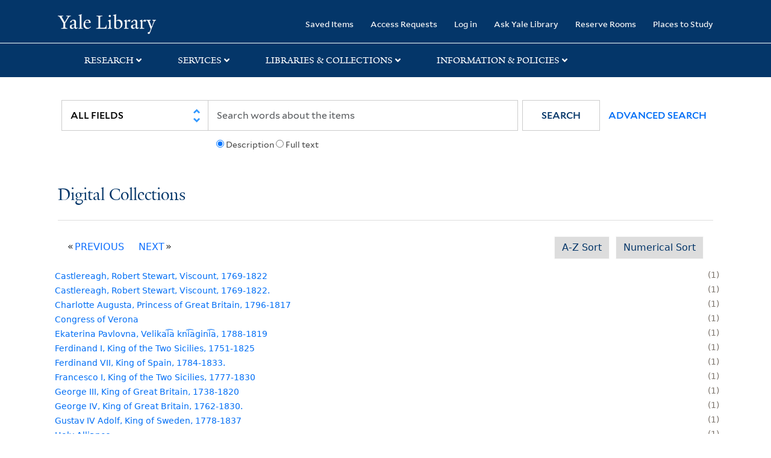

--- FILE ---
content_type: image/svg+xml
request_url: https://collections.library.yale.edu/assets/yul_logo/yale-logo-975fd4f9d21f6e16a4d343a5207d0bda34cea3d1e2df8293f188ddf7caa12aac.svg
body_size: 1796
content:
<svg width="111" height="48" viewBox="0 0 111 48" xmlns="http://www.w3.org/2000/svg" xmlns:xlink="http://www.w3.org/1999/xlink">
    <defs>
        <path id="ml6qwf2sna" d="M0 0h111v48H0z"/>
    </defs>
    <g fill="none" fill-rule="evenodd">
        <mask id="j7jaay0gpb" fill="#fff">
            <use xlink:href="#ml6qwf2sna"/>
        </mask>
        <path d="M98.872 20.024c-3.426 0-5.823 2.742-6.647 7.062l12.06-.138c0-3.633-2.261-6.924-5.413-6.924zm-.617 27.908c-7.194 0-12.744-5.692-12.744-13.646 0-9.737 5.961-16.389 14.39-16.389 6.782 0 10.55 3.84 10.55 9.943v1.234l-18.5-.137c-.136.754-.205 1.99-.205 3.498 0 6.993 4.385 11.588 10.21 11.588 3.494 0 5.276-1.234 8.016-3.566L111 42.034c-3.906 3.566-7.126 5.898-12.745 5.898zM66.6 47.383v-1.577c3.083-.206 3.973-.892 4.522-2.058V8.228c0-2.331-.343-3.29-5.07-3.702V3.155L78.59 0 79 1.166l-1.986 2.468v40.114c.685 1.372 1.987 1.852 4.796 2.058v1.577H66.6zm-20.898-10.56c-.274 1.097-.48 2.057-.48 3.566 0 2.057 1.165 4.113 3.426 4.113 2.056 0 3.22-.684 5.07-2.125l.069-9.258c-1.782.823-6.167 2.744-8.085 3.704zM59.405 48c-3.7 0-5.481-2.538-5.618-4.32-2.33 2.469-5.344 4.32-8.222 4.32-3.7 0-6.852-2.263-6.852-6.17 0-1.921.48-3.91 1.439-5.487l13.635-4.937v-5.075c0-3.085-1.44-6.034-4.522-6.034-1.85 0-3.632 2.263-3.769 5.76l-6.167 1.029V26.4c2.056-6.172 8.84-8.57 12.128-8.57 6.236 0 8.496 3.29 8.428 8.364l-.205 14.4c-.069 2.812 1.438 3.497 2.81 3.497 1.095 0 2.191-.685 3.494-1.988v1.988C64.476 45.875 61.804 48 59.405 48zM36.931 10.08 25.626 29.143v12.823c1.302 3.086 4.59 3.496 7.743 3.634v1.783H11.237V45.6c3.152-.138 6.99-.617 8.017-2.674V29.691L7.743 10.217C5.756 6.926 3.838 5.83 0 5.554V3.772h19.254v1.782c-3.632.206-4.796.892-5.824 1.715l10.689 18.514L34.602 7.337c-1.096-.822-2.535-1.577-6.167-1.783V3.772H44.88v1.782c-3.7.138-6.03 1.372-7.948 4.526z" fill="#FFFFFE" mask="url(#j7jaay0gpb)"/>
    </g>
</svg>
